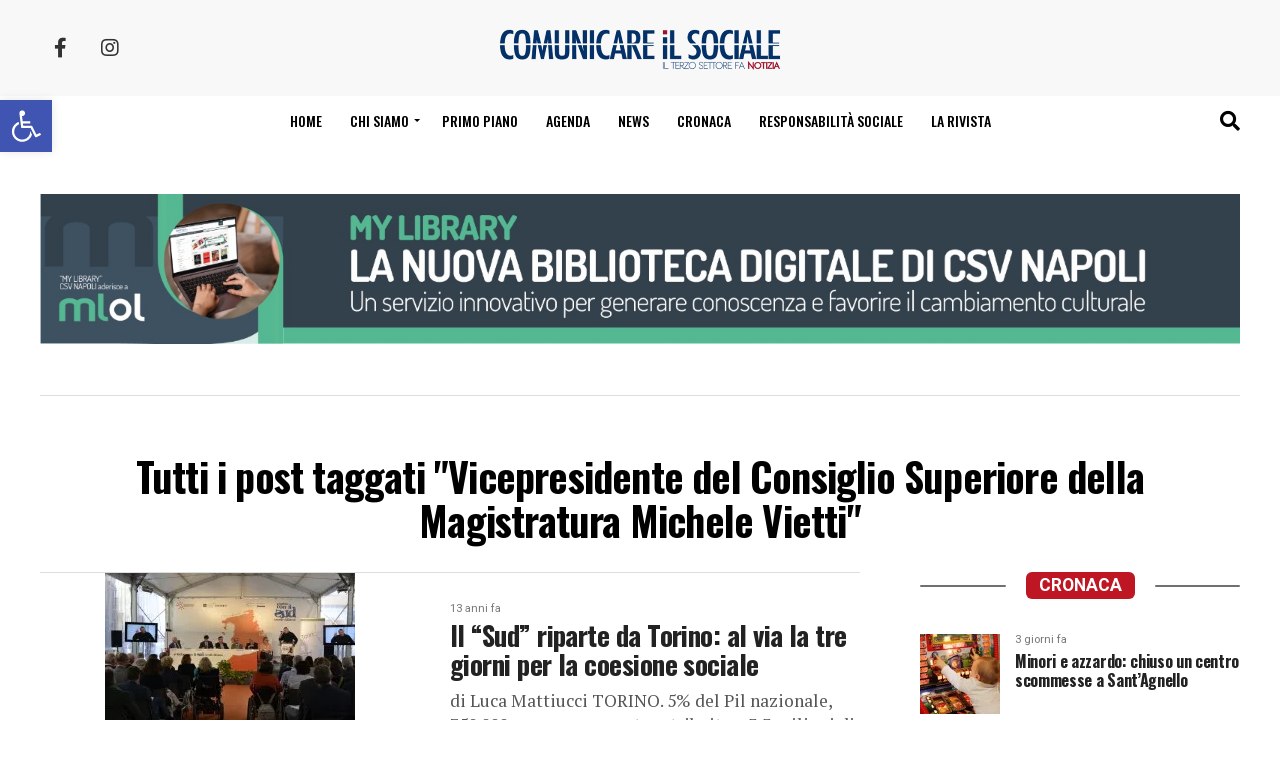

--- FILE ---
content_type: text/javascript
request_url: https://www.comunicareilsociale.com/wp-content/themes/comunicare-il-sociale-child/script.js?ver=1.1.1
body_size: -33
content:
if (sessionStorage.getItem("HEADER_ADVERTISING_STATUS") === null) {
	sessionStorage.setItem("HEADER_ADVERTISING_STATUS", 'true');
}
jQuery(window).scroll(function () {
	if (jQuery("body:not(.player-fixed):not(.player-closed)").has(".mvp-fly-top.back-to-top.mvp-to-top").length > 0 && sessionStorage.getItem("HEADER_ADVERTISING_STATUS") == 'true') {
		jQuery("body").addClass("player-fixed");
	} else if (jQuery("body.player-fixed").has(".mvp-fly-top.back-to-top.mvp-to-top").length == 0) {
		jQuery("body").removeClass("player-fixed player-closed");
	}

	jQuery("[data-action=close-player]").off("click").on("click", function () {
		jQuery("body").addClass("player-closed");
		sessionStorage.setItem("HEADER_ADVERTISING_STATUS", 'false');
	});
});